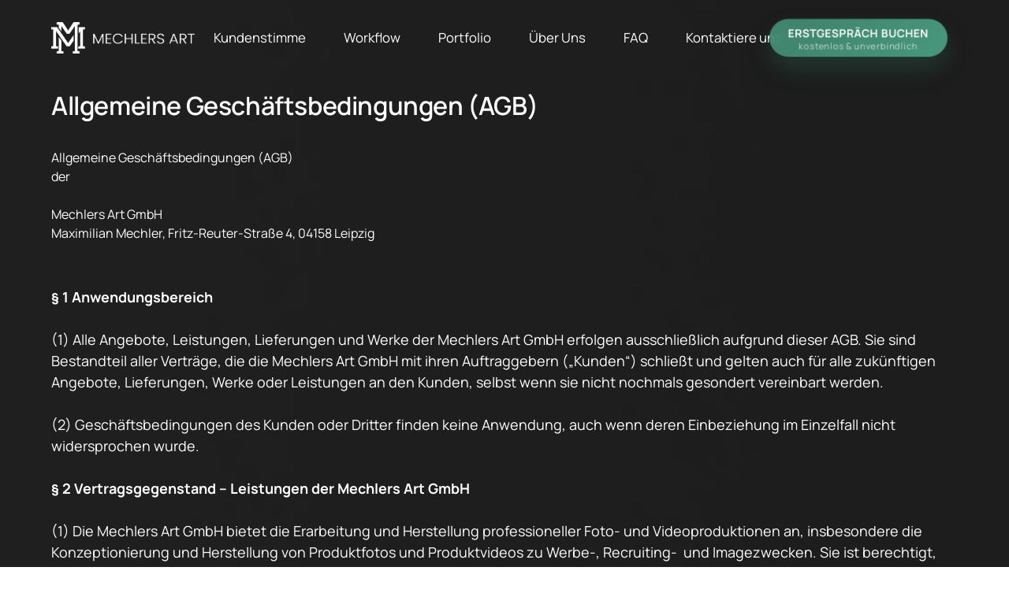

--- FILE ---
content_type: application/javascript
request_url: https://onecdn.io/b/client/1768311548979/js/extension/button-effect/line-default-index-ts.bundle.js
body_size: 112
content:
(window.webpackJsonp=window.webpackJsonp||[]).push([[55],{122:function(e,t,n){"use strict";Object.defineProperty(t,"__esModule",{value:!0}),t.default=void 0;var a=n(61);n(1700);t.default=()=>({[(0,a.makeDataPrefix)("line-button-effect")]:"default"})},1700:function(e,t,n){}}]);

--- FILE ---
content_type: application/javascript
request_url: https://onecdn.io/b/client/1768311548979/js/extension/button-effect/solid-shadow-index-ts.bundle.js
body_size: 113
content:
(window.webpackJsonp=window.webpackJsonp||[]).push([[77],{144:function(e,o,t){"use strict";Object.defineProperty(o,"__esModule",{value:!0}),o.default=void 0;var a=t(61);t(1722);o.default=()=>({[(0,a.makeDataPrefix)("solid-button-effect")]:"shadow"})},1722:function(e,o,t){}}]);